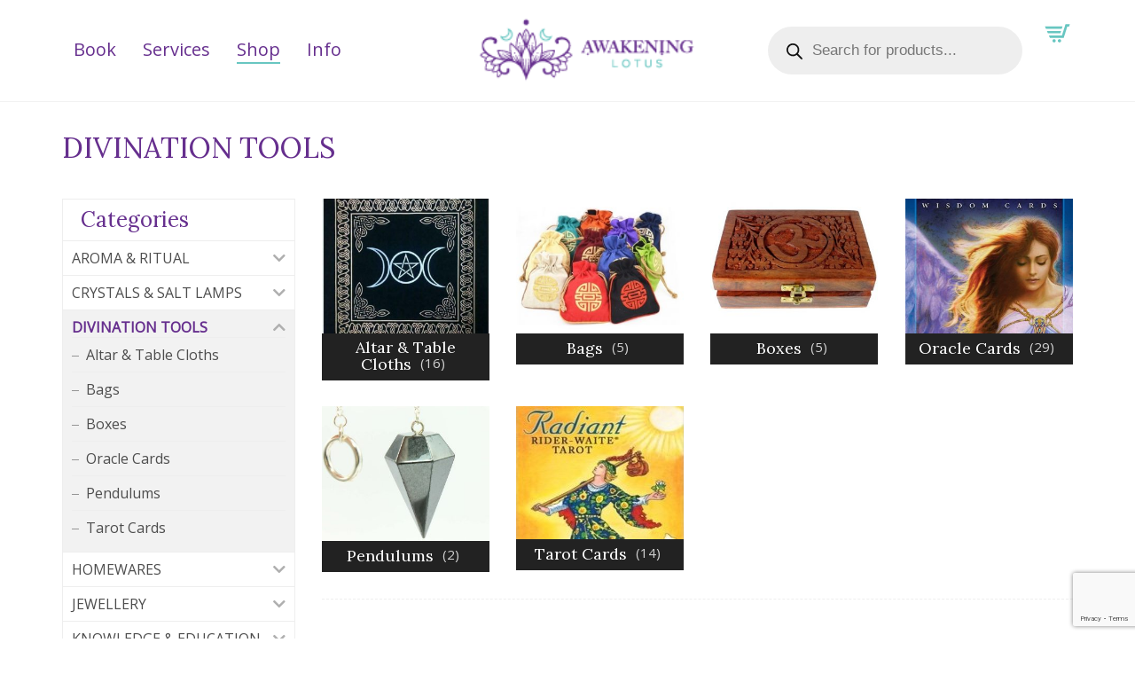

--- FILE ---
content_type: text/html; charset=utf-8
request_url: https://www.google.com/recaptcha/api2/anchor?ar=1&k=6LdQ90wfAAAAANAkHfLOA0j32LjJTsf7_d-EfCGr&co=aHR0cHM6Ly9hd2FrZW5pbmdsb3R1cy5jb20uYXU6NDQz&hl=en&v=N67nZn4AqZkNcbeMu4prBgzg&size=invisible&anchor-ms=20000&execute-ms=30000&cb=gosaex3m8qjm
body_size: 48944
content:
<!DOCTYPE HTML><html dir="ltr" lang="en"><head><meta http-equiv="Content-Type" content="text/html; charset=UTF-8">
<meta http-equiv="X-UA-Compatible" content="IE=edge">
<title>reCAPTCHA</title>
<style type="text/css">
/* cyrillic-ext */
@font-face {
  font-family: 'Roboto';
  font-style: normal;
  font-weight: 400;
  font-stretch: 100%;
  src: url(//fonts.gstatic.com/s/roboto/v48/KFO7CnqEu92Fr1ME7kSn66aGLdTylUAMa3GUBHMdazTgWw.woff2) format('woff2');
  unicode-range: U+0460-052F, U+1C80-1C8A, U+20B4, U+2DE0-2DFF, U+A640-A69F, U+FE2E-FE2F;
}
/* cyrillic */
@font-face {
  font-family: 'Roboto';
  font-style: normal;
  font-weight: 400;
  font-stretch: 100%;
  src: url(//fonts.gstatic.com/s/roboto/v48/KFO7CnqEu92Fr1ME7kSn66aGLdTylUAMa3iUBHMdazTgWw.woff2) format('woff2');
  unicode-range: U+0301, U+0400-045F, U+0490-0491, U+04B0-04B1, U+2116;
}
/* greek-ext */
@font-face {
  font-family: 'Roboto';
  font-style: normal;
  font-weight: 400;
  font-stretch: 100%;
  src: url(//fonts.gstatic.com/s/roboto/v48/KFO7CnqEu92Fr1ME7kSn66aGLdTylUAMa3CUBHMdazTgWw.woff2) format('woff2');
  unicode-range: U+1F00-1FFF;
}
/* greek */
@font-face {
  font-family: 'Roboto';
  font-style: normal;
  font-weight: 400;
  font-stretch: 100%;
  src: url(//fonts.gstatic.com/s/roboto/v48/KFO7CnqEu92Fr1ME7kSn66aGLdTylUAMa3-UBHMdazTgWw.woff2) format('woff2');
  unicode-range: U+0370-0377, U+037A-037F, U+0384-038A, U+038C, U+038E-03A1, U+03A3-03FF;
}
/* math */
@font-face {
  font-family: 'Roboto';
  font-style: normal;
  font-weight: 400;
  font-stretch: 100%;
  src: url(//fonts.gstatic.com/s/roboto/v48/KFO7CnqEu92Fr1ME7kSn66aGLdTylUAMawCUBHMdazTgWw.woff2) format('woff2');
  unicode-range: U+0302-0303, U+0305, U+0307-0308, U+0310, U+0312, U+0315, U+031A, U+0326-0327, U+032C, U+032F-0330, U+0332-0333, U+0338, U+033A, U+0346, U+034D, U+0391-03A1, U+03A3-03A9, U+03B1-03C9, U+03D1, U+03D5-03D6, U+03F0-03F1, U+03F4-03F5, U+2016-2017, U+2034-2038, U+203C, U+2040, U+2043, U+2047, U+2050, U+2057, U+205F, U+2070-2071, U+2074-208E, U+2090-209C, U+20D0-20DC, U+20E1, U+20E5-20EF, U+2100-2112, U+2114-2115, U+2117-2121, U+2123-214F, U+2190, U+2192, U+2194-21AE, U+21B0-21E5, U+21F1-21F2, U+21F4-2211, U+2213-2214, U+2216-22FF, U+2308-230B, U+2310, U+2319, U+231C-2321, U+2336-237A, U+237C, U+2395, U+239B-23B7, U+23D0, U+23DC-23E1, U+2474-2475, U+25AF, U+25B3, U+25B7, U+25BD, U+25C1, U+25CA, U+25CC, U+25FB, U+266D-266F, U+27C0-27FF, U+2900-2AFF, U+2B0E-2B11, U+2B30-2B4C, U+2BFE, U+3030, U+FF5B, U+FF5D, U+1D400-1D7FF, U+1EE00-1EEFF;
}
/* symbols */
@font-face {
  font-family: 'Roboto';
  font-style: normal;
  font-weight: 400;
  font-stretch: 100%;
  src: url(//fonts.gstatic.com/s/roboto/v48/KFO7CnqEu92Fr1ME7kSn66aGLdTylUAMaxKUBHMdazTgWw.woff2) format('woff2');
  unicode-range: U+0001-000C, U+000E-001F, U+007F-009F, U+20DD-20E0, U+20E2-20E4, U+2150-218F, U+2190, U+2192, U+2194-2199, U+21AF, U+21E6-21F0, U+21F3, U+2218-2219, U+2299, U+22C4-22C6, U+2300-243F, U+2440-244A, U+2460-24FF, U+25A0-27BF, U+2800-28FF, U+2921-2922, U+2981, U+29BF, U+29EB, U+2B00-2BFF, U+4DC0-4DFF, U+FFF9-FFFB, U+10140-1018E, U+10190-1019C, U+101A0, U+101D0-101FD, U+102E0-102FB, U+10E60-10E7E, U+1D2C0-1D2D3, U+1D2E0-1D37F, U+1F000-1F0FF, U+1F100-1F1AD, U+1F1E6-1F1FF, U+1F30D-1F30F, U+1F315, U+1F31C, U+1F31E, U+1F320-1F32C, U+1F336, U+1F378, U+1F37D, U+1F382, U+1F393-1F39F, U+1F3A7-1F3A8, U+1F3AC-1F3AF, U+1F3C2, U+1F3C4-1F3C6, U+1F3CA-1F3CE, U+1F3D4-1F3E0, U+1F3ED, U+1F3F1-1F3F3, U+1F3F5-1F3F7, U+1F408, U+1F415, U+1F41F, U+1F426, U+1F43F, U+1F441-1F442, U+1F444, U+1F446-1F449, U+1F44C-1F44E, U+1F453, U+1F46A, U+1F47D, U+1F4A3, U+1F4B0, U+1F4B3, U+1F4B9, U+1F4BB, U+1F4BF, U+1F4C8-1F4CB, U+1F4D6, U+1F4DA, U+1F4DF, U+1F4E3-1F4E6, U+1F4EA-1F4ED, U+1F4F7, U+1F4F9-1F4FB, U+1F4FD-1F4FE, U+1F503, U+1F507-1F50B, U+1F50D, U+1F512-1F513, U+1F53E-1F54A, U+1F54F-1F5FA, U+1F610, U+1F650-1F67F, U+1F687, U+1F68D, U+1F691, U+1F694, U+1F698, U+1F6AD, U+1F6B2, U+1F6B9-1F6BA, U+1F6BC, U+1F6C6-1F6CF, U+1F6D3-1F6D7, U+1F6E0-1F6EA, U+1F6F0-1F6F3, U+1F6F7-1F6FC, U+1F700-1F7FF, U+1F800-1F80B, U+1F810-1F847, U+1F850-1F859, U+1F860-1F887, U+1F890-1F8AD, U+1F8B0-1F8BB, U+1F8C0-1F8C1, U+1F900-1F90B, U+1F93B, U+1F946, U+1F984, U+1F996, U+1F9E9, U+1FA00-1FA6F, U+1FA70-1FA7C, U+1FA80-1FA89, U+1FA8F-1FAC6, U+1FACE-1FADC, U+1FADF-1FAE9, U+1FAF0-1FAF8, U+1FB00-1FBFF;
}
/* vietnamese */
@font-face {
  font-family: 'Roboto';
  font-style: normal;
  font-weight: 400;
  font-stretch: 100%;
  src: url(//fonts.gstatic.com/s/roboto/v48/KFO7CnqEu92Fr1ME7kSn66aGLdTylUAMa3OUBHMdazTgWw.woff2) format('woff2');
  unicode-range: U+0102-0103, U+0110-0111, U+0128-0129, U+0168-0169, U+01A0-01A1, U+01AF-01B0, U+0300-0301, U+0303-0304, U+0308-0309, U+0323, U+0329, U+1EA0-1EF9, U+20AB;
}
/* latin-ext */
@font-face {
  font-family: 'Roboto';
  font-style: normal;
  font-weight: 400;
  font-stretch: 100%;
  src: url(//fonts.gstatic.com/s/roboto/v48/KFO7CnqEu92Fr1ME7kSn66aGLdTylUAMa3KUBHMdazTgWw.woff2) format('woff2');
  unicode-range: U+0100-02BA, U+02BD-02C5, U+02C7-02CC, U+02CE-02D7, U+02DD-02FF, U+0304, U+0308, U+0329, U+1D00-1DBF, U+1E00-1E9F, U+1EF2-1EFF, U+2020, U+20A0-20AB, U+20AD-20C0, U+2113, U+2C60-2C7F, U+A720-A7FF;
}
/* latin */
@font-face {
  font-family: 'Roboto';
  font-style: normal;
  font-weight: 400;
  font-stretch: 100%;
  src: url(//fonts.gstatic.com/s/roboto/v48/KFO7CnqEu92Fr1ME7kSn66aGLdTylUAMa3yUBHMdazQ.woff2) format('woff2');
  unicode-range: U+0000-00FF, U+0131, U+0152-0153, U+02BB-02BC, U+02C6, U+02DA, U+02DC, U+0304, U+0308, U+0329, U+2000-206F, U+20AC, U+2122, U+2191, U+2193, U+2212, U+2215, U+FEFF, U+FFFD;
}
/* cyrillic-ext */
@font-face {
  font-family: 'Roboto';
  font-style: normal;
  font-weight: 500;
  font-stretch: 100%;
  src: url(//fonts.gstatic.com/s/roboto/v48/KFO7CnqEu92Fr1ME7kSn66aGLdTylUAMa3GUBHMdazTgWw.woff2) format('woff2');
  unicode-range: U+0460-052F, U+1C80-1C8A, U+20B4, U+2DE0-2DFF, U+A640-A69F, U+FE2E-FE2F;
}
/* cyrillic */
@font-face {
  font-family: 'Roboto';
  font-style: normal;
  font-weight: 500;
  font-stretch: 100%;
  src: url(//fonts.gstatic.com/s/roboto/v48/KFO7CnqEu92Fr1ME7kSn66aGLdTylUAMa3iUBHMdazTgWw.woff2) format('woff2');
  unicode-range: U+0301, U+0400-045F, U+0490-0491, U+04B0-04B1, U+2116;
}
/* greek-ext */
@font-face {
  font-family: 'Roboto';
  font-style: normal;
  font-weight: 500;
  font-stretch: 100%;
  src: url(//fonts.gstatic.com/s/roboto/v48/KFO7CnqEu92Fr1ME7kSn66aGLdTylUAMa3CUBHMdazTgWw.woff2) format('woff2');
  unicode-range: U+1F00-1FFF;
}
/* greek */
@font-face {
  font-family: 'Roboto';
  font-style: normal;
  font-weight: 500;
  font-stretch: 100%;
  src: url(//fonts.gstatic.com/s/roboto/v48/KFO7CnqEu92Fr1ME7kSn66aGLdTylUAMa3-UBHMdazTgWw.woff2) format('woff2');
  unicode-range: U+0370-0377, U+037A-037F, U+0384-038A, U+038C, U+038E-03A1, U+03A3-03FF;
}
/* math */
@font-face {
  font-family: 'Roboto';
  font-style: normal;
  font-weight: 500;
  font-stretch: 100%;
  src: url(//fonts.gstatic.com/s/roboto/v48/KFO7CnqEu92Fr1ME7kSn66aGLdTylUAMawCUBHMdazTgWw.woff2) format('woff2');
  unicode-range: U+0302-0303, U+0305, U+0307-0308, U+0310, U+0312, U+0315, U+031A, U+0326-0327, U+032C, U+032F-0330, U+0332-0333, U+0338, U+033A, U+0346, U+034D, U+0391-03A1, U+03A3-03A9, U+03B1-03C9, U+03D1, U+03D5-03D6, U+03F0-03F1, U+03F4-03F5, U+2016-2017, U+2034-2038, U+203C, U+2040, U+2043, U+2047, U+2050, U+2057, U+205F, U+2070-2071, U+2074-208E, U+2090-209C, U+20D0-20DC, U+20E1, U+20E5-20EF, U+2100-2112, U+2114-2115, U+2117-2121, U+2123-214F, U+2190, U+2192, U+2194-21AE, U+21B0-21E5, U+21F1-21F2, U+21F4-2211, U+2213-2214, U+2216-22FF, U+2308-230B, U+2310, U+2319, U+231C-2321, U+2336-237A, U+237C, U+2395, U+239B-23B7, U+23D0, U+23DC-23E1, U+2474-2475, U+25AF, U+25B3, U+25B7, U+25BD, U+25C1, U+25CA, U+25CC, U+25FB, U+266D-266F, U+27C0-27FF, U+2900-2AFF, U+2B0E-2B11, U+2B30-2B4C, U+2BFE, U+3030, U+FF5B, U+FF5D, U+1D400-1D7FF, U+1EE00-1EEFF;
}
/* symbols */
@font-face {
  font-family: 'Roboto';
  font-style: normal;
  font-weight: 500;
  font-stretch: 100%;
  src: url(//fonts.gstatic.com/s/roboto/v48/KFO7CnqEu92Fr1ME7kSn66aGLdTylUAMaxKUBHMdazTgWw.woff2) format('woff2');
  unicode-range: U+0001-000C, U+000E-001F, U+007F-009F, U+20DD-20E0, U+20E2-20E4, U+2150-218F, U+2190, U+2192, U+2194-2199, U+21AF, U+21E6-21F0, U+21F3, U+2218-2219, U+2299, U+22C4-22C6, U+2300-243F, U+2440-244A, U+2460-24FF, U+25A0-27BF, U+2800-28FF, U+2921-2922, U+2981, U+29BF, U+29EB, U+2B00-2BFF, U+4DC0-4DFF, U+FFF9-FFFB, U+10140-1018E, U+10190-1019C, U+101A0, U+101D0-101FD, U+102E0-102FB, U+10E60-10E7E, U+1D2C0-1D2D3, U+1D2E0-1D37F, U+1F000-1F0FF, U+1F100-1F1AD, U+1F1E6-1F1FF, U+1F30D-1F30F, U+1F315, U+1F31C, U+1F31E, U+1F320-1F32C, U+1F336, U+1F378, U+1F37D, U+1F382, U+1F393-1F39F, U+1F3A7-1F3A8, U+1F3AC-1F3AF, U+1F3C2, U+1F3C4-1F3C6, U+1F3CA-1F3CE, U+1F3D4-1F3E0, U+1F3ED, U+1F3F1-1F3F3, U+1F3F5-1F3F7, U+1F408, U+1F415, U+1F41F, U+1F426, U+1F43F, U+1F441-1F442, U+1F444, U+1F446-1F449, U+1F44C-1F44E, U+1F453, U+1F46A, U+1F47D, U+1F4A3, U+1F4B0, U+1F4B3, U+1F4B9, U+1F4BB, U+1F4BF, U+1F4C8-1F4CB, U+1F4D6, U+1F4DA, U+1F4DF, U+1F4E3-1F4E6, U+1F4EA-1F4ED, U+1F4F7, U+1F4F9-1F4FB, U+1F4FD-1F4FE, U+1F503, U+1F507-1F50B, U+1F50D, U+1F512-1F513, U+1F53E-1F54A, U+1F54F-1F5FA, U+1F610, U+1F650-1F67F, U+1F687, U+1F68D, U+1F691, U+1F694, U+1F698, U+1F6AD, U+1F6B2, U+1F6B9-1F6BA, U+1F6BC, U+1F6C6-1F6CF, U+1F6D3-1F6D7, U+1F6E0-1F6EA, U+1F6F0-1F6F3, U+1F6F7-1F6FC, U+1F700-1F7FF, U+1F800-1F80B, U+1F810-1F847, U+1F850-1F859, U+1F860-1F887, U+1F890-1F8AD, U+1F8B0-1F8BB, U+1F8C0-1F8C1, U+1F900-1F90B, U+1F93B, U+1F946, U+1F984, U+1F996, U+1F9E9, U+1FA00-1FA6F, U+1FA70-1FA7C, U+1FA80-1FA89, U+1FA8F-1FAC6, U+1FACE-1FADC, U+1FADF-1FAE9, U+1FAF0-1FAF8, U+1FB00-1FBFF;
}
/* vietnamese */
@font-face {
  font-family: 'Roboto';
  font-style: normal;
  font-weight: 500;
  font-stretch: 100%;
  src: url(//fonts.gstatic.com/s/roboto/v48/KFO7CnqEu92Fr1ME7kSn66aGLdTylUAMa3OUBHMdazTgWw.woff2) format('woff2');
  unicode-range: U+0102-0103, U+0110-0111, U+0128-0129, U+0168-0169, U+01A0-01A1, U+01AF-01B0, U+0300-0301, U+0303-0304, U+0308-0309, U+0323, U+0329, U+1EA0-1EF9, U+20AB;
}
/* latin-ext */
@font-face {
  font-family: 'Roboto';
  font-style: normal;
  font-weight: 500;
  font-stretch: 100%;
  src: url(//fonts.gstatic.com/s/roboto/v48/KFO7CnqEu92Fr1ME7kSn66aGLdTylUAMa3KUBHMdazTgWw.woff2) format('woff2');
  unicode-range: U+0100-02BA, U+02BD-02C5, U+02C7-02CC, U+02CE-02D7, U+02DD-02FF, U+0304, U+0308, U+0329, U+1D00-1DBF, U+1E00-1E9F, U+1EF2-1EFF, U+2020, U+20A0-20AB, U+20AD-20C0, U+2113, U+2C60-2C7F, U+A720-A7FF;
}
/* latin */
@font-face {
  font-family: 'Roboto';
  font-style: normal;
  font-weight: 500;
  font-stretch: 100%;
  src: url(//fonts.gstatic.com/s/roboto/v48/KFO7CnqEu92Fr1ME7kSn66aGLdTylUAMa3yUBHMdazQ.woff2) format('woff2');
  unicode-range: U+0000-00FF, U+0131, U+0152-0153, U+02BB-02BC, U+02C6, U+02DA, U+02DC, U+0304, U+0308, U+0329, U+2000-206F, U+20AC, U+2122, U+2191, U+2193, U+2212, U+2215, U+FEFF, U+FFFD;
}
/* cyrillic-ext */
@font-face {
  font-family: 'Roboto';
  font-style: normal;
  font-weight: 900;
  font-stretch: 100%;
  src: url(//fonts.gstatic.com/s/roboto/v48/KFO7CnqEu92Fr1ME7kSn66aGLdTylUAMa3GUBHMdazTgWw.woff2) format('woff2');
  unicode-range: U+0460-052F, U+1C80-1C8A, U+20B4, U+2DE0-2DFF, U+A640-A69F, U+FE2E-FE2F;
}
/* cyrillic */
@font-face {
  font-family: 'Roboto';
  font-style: normal;
  font-weight: 900;
  font-stretch: 100%;
  src: url(//fonts.gstatic.com/s/roboto/v48/KFO7CnqEu92Fr1ME7kSn66aGLdTylUAMa3iUBHMdazTgWw.woff2) format('woff2');
  unicode-range: U+0301, U+0400-045F, U+0490-0491, U+04B0-04B1, U+2116;
}
/* greek-ext */
@font-face {
  font-family: 'Roboto';
  font-style: normal;
  font-weight: 900;
  font-stretch: 100%;
  src: url(//fonts.gstatic.com/s/roboto/v48/KFO7CnqEu92Fr1ME7kSn66aGLdTylUAMa3CUBHMdazTgWw.woff2) format('woff2');
  unicode-range: U+1F00-1FFF;
}
/* greek */
@font-face {
  font-family: 'Roboto';
  font-style: normal;
  font-weight: 900;
  font-stretch: 100%;
  src: url(//fonts.gstatic.com/s/roboto/v48/KFO7CnqEu92Fr1ME7kSn66aGLdTylUAMa3-UBHMdazTgWw.woff2) format('woff2');
  unicode-range: U+0370-0377, U+037A-037F, U+0384-038A, U+038C, U+038E-03A1, U+03A3-03FF;
}
/* math */
@font-face {
  font-family: 'Roboto';
  font-style: normal;
  font-weight: 900;
  font-stretch: 100%;
  src: url(//fonts.gstatic.com/s/roboto/v48/KFO7CnqEu92Fr1ME7kSn66aGLdTylUAMawCUBHMdazTgWw.woff2) format('woff2');
  unicode-range: U+0302-0303, U+0305, U+0307-0308, U+0310, U+0312, U+0315, U+031A, U+0326-0327, U+032C, U+032F-0330, U+0332-0333, U+0338, U+033A, U+0346, U+034D, U+0391-03A1, U+03A3-03A9, U+03B1-03C9, U+03D1, U+03D5-03D6, U+03F0-03F1, U+03F4-03F5, U+2016-2017, U+2034-2038, U+203C, U+2040, U+2043, U+2047, U+2050, U+2057, U+205F, U+2070-2071, U+2074-208E, U+2090-209C, U+20D0-20DC, U+20E1, U+20E5-20EF, U+2100-2112, U+2114-2115, U+2117-2121, U+2123-214F, U+2190, U+2192, U+2194-21AE, U+21B0-21E5, U+21F1-21F2, U+21F4-2211, U+2213-2214, U+2216-22FF, U+2308-230B, U+2310, U+2319, U+231C-2321, U+2336-237A, U+237C, U+2395, U+239B-23B7, U+23D0, U+23DC-23E1, U+2474-2475, U+25AF, U+25B3, U+25B7, U+25BD, U+25C1, U+25CA, U+25CC, U+25FB, U+266D-266F, U+27C0-27FF, U+2900-2AFF, U+2B0E-2B11, U+2B30-2B4C, U+2BFE, U+3030, U+FF5B, U+FF5D, U+1D400-1D7FF, U+1EE00-1EEFF;
}
/* symbols */
@font-face {
  font-family: 'Roboto';
  font-style: normal;
  font-weight: 900;
  font-stretch: 100%;
  src: url(//fonts.gstatic.com/s/roboto/v48/KFO7CnqEu92Fr1ME7kSn66aGLdTylUAMaxKUBHMdazTgWw.woff2) format('woff2');
  unicode-range: U+0001-000C, U+000E-001F, U+007F-009F, U+20DD-20E0, U+20E2-20E4, U+2150-218F, U+2190, U+2192, U+2194-2199, U+21AF, U+21E6-21F0, U+21F3, U+2218-2219, U+2299, U+22C4-22C6, U+2300-243F, U+2440-244A, U+2460-24FF, U+25A0-27BF, U+2800-28FF, U+2921-2922, U+2981, U+29BF, U+29EB, U+2B00-2BFF, U+4DC0-4DFF, U+FFF9-FFFB, U+10140-1018E, U+10190-1019C, U+101A0, U+101D0-101FD, U+102E0-102FB, U+10E60-10E7E, U+1D2C0-1D2D3, U+1D2E0-1D37F, U+1F000-1F0FF, U+1F100-1F1AD, U+1F1E6-1F1FF, U+1F30D-1F30F, U+1F315, U+1F31C, U+1F31E, U+1F320-1F32C, U+1F336, U+1F378, U+1F37D, U+1F382, U+1F393-1F39F, U+1F3A7-1F3A8, U+1F3AC-1F3AF, U+1F3C2, U+1F3C4-1F3C6, U+1F3CA-1F3CE, U+1F3D4-1F3E0, U+1F3ED, U+1F3F1-1F3F3, U+1F3F5-1F3F7, U+1F408, U+1F415, U+1F41F, U+1F426, U+1F43F, U+1F441-1F442, U+1F444, U+1F446-1F449, U+1F44C-1F44E, U+1F453, U+1F46A, U+1F47D, U+1F4A3, U+1F4B0, U+1F4B3, U+1F4B9, U+1F4BB, U+1F4BF, U+1F4C8-1F4CB, U+1F4D6, U+1F4DA, U+1F4DF, U+1F4E3-1F4E6, U+1F4EA-1F4ED, U+1F4F7, U+1F4F9-1F4FB, U+1F4FD-1F4FE, U+1F503, U+1F507-1F50B, U+1F50D, U+1F512-1F513, U+1F53E-1F54A, U+1F54F-1F5FA, U+1F610, U+1F650-1F67F, U+1F687, U+1F68D, U+1F691, U+1F694, U+1F698, U+1F6AD, U+1F6B2, U+1F6B9-1F6BA, U+1F6BC, U+1F6C6-1F6CF, U+1F6D3-1F6D7, U+1F6E0-1F6EA, U+1F6F0-1F6F3, U+1F6F7-1F6FC, U+1F700-1F7FF, U+1F800-1F80B, U+1F810-1F847, U+1F850-1F859, U+1F860-1F887, U+1F890-1F8AD, U+1F8B0-1F8BB, U+1F8C0-1F8C1, U+1F900-1F90B, U+1F93B, U+1F946, U+1F984, U+1F996, U+1F9E9, U+1FA00-1FA6F, U+1FA70-1FA7C, U+1FA80-1FA89, U+1FA8F-1FAC6, U+1FACE-1FADC, U+1FADF-1FAE9, U+1FAF0-1FAF8, U+1FB00-1FBFF;
}
/* vietnamese */
@font-face {
  font-family: 'Roboto';
  font-style: normal;
  font-weight: 900;
  font-stretch: 100%;
  src: url(//fonts.gstatic.com/s/roboto/v48/KFO7CnqEu92Fr1ME7kSn66aGLdTylUAMa3OUBHMdazTgWw.woff2) format('woff2');
  unicode-range: U+0102-0103, U+0110-0111, U+0128-0129, U+0168-0169, U+01A0-01A1, U+01AF-01B0, U+0300-0301, U+0303-0304, U+0308-0309, U+0323, U+0329, U+1EA0-1EF9, U+20AB;
}
/* latin-ext */
@font-face {
  font-family: 'Roboto';
  font-style: normal;
  font-weight: 900;
  font-stretch: 100%;
  src: url(//fonts.gstatic.com/s/roboto/v48/KFO7CnqEu92Fr1ME7kSn66aGLdTylUAMa3KUBHMdazTgWw.woff2) format('woff2');
  unicode-range: U+0100-02BA, U+02BD-02C5, U+02C7-02CC, U+02CE-02D7, U+02DD-02FF, U+0304, U+0308, U+0329, U+1D00-1DBF, U+1E00-1E9F, U+1EF2-1EFF, U+2020, U+20A0-20AB, U+20AD-20C0, U+2113, U+2C60-2C7F, U+A720-A7FF;
}
/* latin */
@font-face {
  font-family: 'Roboto';
  font-style: normal;
  font-weight: 900;
  font-stretch: 100%;
  src: url(//fonts.gstatic.com/s/roboto/v48/KFO7CnqEu92Fr1ME7kSn66aGLdTylUAMa3yUBHMdazQ.woff2) format('woff2');
  unicode-range: U+0000-00FF, U+0131, U+0152-0153, U+02BB-02BC, U+02C6, U+02DA, U+02DC, U+0304, U+0308, U+0329, U+2000-206F, U+20AC, U+2122, U+2191, U+2193, U+2212, U+2215, U+FEFF, U+FFFD;
}

</style>
<link rel="stylesheet" type="text/css" href="https://www.gstatic.com/recaptcha/releases/N67nZn4AqZkNcbeMu4prBgzg/styles__ltr.css">
<script nonce="bdUF2w83kqQhppUi6OXryA" type="text/javascript">window['__recaptcha_api'] = 'https://www.google.com/recaptcha/api2/';</script>
<script type="text/javascript" src="https://www.gstatic.com/recaptcha/releases/N67nZn4AqZkNcbeMu4prBgzg/recaptcha__en.js" nonce="bdUF2w83kqQhppUi6OXryA">
      
    </script></head>
<body><div id="rc-anchor-alert" class="rc-anchor-alert"></div>
<input type="hidden" id="recaptcha-token" value="[base64]">
<script type="text/javascript" nonce="bdUF2w83kqQhppUi6OXryA">
      recaptcha.anchor.Main.init("[\x22ainput\x22,[\x22bgdata\x22,\x22\x22,\[base64]/[base64]/[base64]/ZyhXLGgpOnEoW04sMjEsbF0sVywwKSxoKSxmYWxzZSxmYWxzZSl9Y2F0Y2goayl7RygzNTgsVyk/[base64]/[base64]/[base64]/[base64]/[base64]/[base64]/[base64]/bmV3IEJbT10oRFswXSk6dz09Mj9uZXcgQltPXShEWzBdLERbMV0pOnc9PTM/bmV3IEJbT10oRFswXSxEWzFdLERbMl0pOnc9PTQ/[base64]/[base64]/[base64]/[base64]/[base64]\\u003d\x22,\[base64]\\u003d\\u003d\x22,\x22C8KAw4/Dl3/DvMOww5fDscOBw6ZKP8Ohwowjw5oEwp8NTcOgPcO8w4XDp8Ktw7vDiGLCvsO0w6XDjcKiw69+UnYZwpXCu1TDhcK6bGR2X8OzUwdpw5rDmMO4w7/DgilUwqcSw4JgwqPDtsK+CGsvw4LDhcO+ScODw4N8NjDCrcOVFDETw5RsXsK/wrDDryXCgmnCocOYEXzDrsOhw6fDhMO8dmLCnsOOw4EIbkLCmcKwwpxAwoTCgGhtUHfDrgbCoMObfgTCl8KKCU9kMsOOPcKZK8O5wpsYw7zCuSZpKMKyHcOsD8K2H8O5VR7CulXCrmnDtcKQLsOYKcKpw7RpZMKSe8O7wrY/wowyP0obRcOVaT7CrsKEwqTDqsKYw5rCpMOlH8KocsOCfMOlJ8OCwrdwwoLCmg7CoHl5bU/CsMKGQkHDuCI4SHzDgks/[base64]/[base64]/[base64]/DksOywo9ZdsOoAi5XJMKAU3xPwpMbwofDgE5PRGbDvjnDn8KNAMKowqfCoF1EecOMwrtobsKNOjbDhXgtPnYGFE/CsMOLw5HDucKawprDqcOjRcKUb1oFw7TClUFVwp8VQcKha0LCucKowp/CpsOMw5DDvMO/BsKLD8OKw4bChSfCmMKiw6tcWXBwwo7Do8OgbMOZH8KUAMK/wog/DE4neR5MclTDogHDoH/[base64]/wqDCmMOJQRXCvC0raQwjA0vDh0w4GRDDjXzCpj5CGmzCm8O6w7rDscKuwqHCp1MTw4bDvMKSwrMhHcOYRMKOw6wtwo5lw73DnsO9wpAJKnVUfcKtTggYw6hcwp1qRnhkdBDCnErCicKiwpBFHBU/wpXCmsO2w4oKwr7CtcOFwoM6b8OgfFfDmyEQVkLDqFTCosOvw7kDw6l/[base64]/[base64]/Cr2nDkx/Cu8Kdwpskw7zDhMOZS8ORQcOKwoBhwo9gLQXDkMKkwp3CqsKvSG/Dr8O9w6rDrA0pwrJHw5N8woJXS0AUw7bDmcKSCDtkw6kIVxZwDMK1RMONw7Q+VWXDi8OyWlHCmF4UBsORAEbCusONDsKVVhZZbGfDmsKCa3trw5/CuifCtMOpDxTDi8K9Ikhsw7Vbwpkxw6Aqw7ZNeMOABG3Ds8KhGsOsJU9FwrnDqCXCucOLw6pzw5cuV8O3w4dOw7B8wrXDk8OQwoMMTHNLw7/[base64]/DqsO8EMKWNCwJBsOEEcKrLjTDjmrDsl5VZcKYw6fDkcKOwpHClBzDnMOnw5zDih/[base64]/DsMKEwqPDvcKeNsOowp1TwqnDkMOkwpkJw7jCicKhR8OEw5Qce8ObfgxYw5nCm8Kvwo81D3fDinzCtWg2IDhIw63Dh8K/wofCqsKiCMKtw5fCjhMgHMKbwp9cwq7CuMKVDRfCmcKpw77DnyQZw6XCqk53wp0VAsK/w6s/[base64]/Rm4ew5M5D8KBFTxDCVEFw5d8GBdyFsO5RcOvFMOPw5LDhcKqw4s9w4hqfsONwrU5e3g0w4TDnVUARsOEQERRwrrDg8K1wr99wonDhMOxT8OcwrbCuxnCp8ONd8OLwqjDghvChSrCgMOLwpYbwqXDokbCg8Ode8OFGlDDqsOeWcK7M8OQw74Aw65kw6wGejrCpk/ChAjDjsOzDFhGCD3ClFIqwrU4cwXCvcKbcwEYF8K5w65sw73CikHDs8K3wrF7w4fDvsOKwq1+KcO7wrFuw6bDm8Oec2rCvQTDjMOywp1BURXCo8OFPl7Dg8OJE8KaOXsVK8Kww53DmMKJG2vDkMOWwq8iaVXDjMOYcS3CkMKDCCTDncK9w5M3wo/DkV/DpxBmw6kYOcKswqVnw5xFLsOzW2QIcFk3UcOgZEszVMOWw68jUhvDmGHCtSUMSi4yw6HCscKqY8Kpw7pGMMKGwq8OWwzClQzClDFIwrpHw6fCrjnCr8Kkw7rDvi/CiE7CrRsXI8OhWMOjwosMY1zDksKEDsKKwrjCqDE1wpTClcKOfCpywp0hVcKuw5hTw5PDoz/Dt27CnHHDggJjw4xBPTLCn2rDh8KHw7pLdBHDpsK+aEQFwp3DhsKCw5nDnwdJTMKiwrZNw549J8OUBMKNRMKfwrA4GMOqDsKkYcOQwqDCrMOMWh0tL2JgLR18wpRnwrXDqcKhZsOaFQnDrcK/WmwmdcO0AsOqw7/CpsOEaB56wrvCvgnCmlzCo8Onw5rDuCZew6cNOD/[base64]/dcK6ZcKaw47CosOSwrZHw5/CmXEjRTlaK8KiAcK+ZHfDnsO+w5B9MSdWw7LCm8K7B8KUAmvCrsODV2VswrcYVcKdAcK7wrANwoEJGcONwrx3wrAZwonDp8OtZBEtHsO/TW3CuXPCqcOMwoh4wpE8wr8Uw7zDlsO5w5HDjXjDh0/Dl8OJdcOXOipgVHXDgEzDgcK7EVFoTghyMGLCqhV2TFIUwofCisKDPMKYOQgSw6rDpXvDgxPCtMOew7PCmxp3R8OMwpcvUcOXY1XCnBTCiMKuwr5wwpvDnirCrMKNdGU5w5HDvsOBcMOJEcOAwp3DkmvCtD4JUh/[base64]/Mx4ECiDDpcOvw5xSZ8OzwrXCnhhrw6PCpC/CrsKhVcKQw5x3XRAXEzZhw41MYi7DmMKNPcOwK8KpQMKRwpnDp8Ood25TOAPCisKTTFfCpnXDjyg2w6ZAQsO1wrtDw4jCl1Jyw7PDhcKgwrNyE8K/wqvCuQjDmMKNw7ZMBgFPwpzDlMO4wpvCnmQrDmE/H1bCgsKQwoHCp8OQwp15wrgFw4HCgMObw5VebmfCkDvDuip/QlvDncKIAsKeG2Bcw5PDpBUQejbCgMKVwr8ETcOcNhNnOxtFwqpOwp7CrsOXw6jDpEAWw4/CqcO8w5fCtSghXyxDw6nDgFVawqArDMK6DcOWfkorw57DuMOTcApsfCbCtMOdRS7CjcOEcCpNewcnw7ZXNl3DhsKlfMKKwrp6wqfDlcKpZlbDulh5cA5DIsK5wr/[base64]/DpcKTwrHDhhEtDwUiwqAEDTozcCnClsOaN8KxG0pbRAvDg8KPPnzDnMKQbUbCvsOdKcOEwqgiwrBYfRTCuMKswoTCvsOXw5fDk8Ohw7fDhcOzwo/CgcOAR8OGdQXDq23Cl8O+ZsOjwqlfcihNMiTDtAliT2PClBEnw6Q8b3RULsKewo/DpcKjwpXDulHCtU/CoGYjYMOpI8Otw5p4IknCvH9nw7pfwoTCqhluwq7CiSrDoiIBQxfDrCLDjhhBw5Y3UMKCFcKCc3/DhcKUwobCncOfw7rDhMOOLMOoOcO7wo87w4zDgsKYwosVwqHDk8KXTFnCnQh1wqHDixXCv0HCocKGwpoAworCkmTCjgVsJ8OMw5XCnsKUNhjCl8O/wpURw4nClhHCrMO2VcO5worDssKjwpEvM8OGBMKPw7jDuBjCi8O+wofCjm/DnyouXMOnA8K8U8K6w5oUw7HDuw8dS8Omw6/[base64]/DrMKnwpskBwbDvGMEwplHw4fCjx01b8KwYWp0wrVnbsO9w4pHwpDChQRhw7fDm8O6EzbDiSnDhFNXwogDLsKFw7kZwrzCj8Osw4/CoRh+YsKQW8OdOjDCgCfDrcKTw6ZPG8O+w7UXacOfw5dowo11DcKwD0LDq2vCo8O/JTZHwosDRn/Dhl5Iw5vDjsOUGMK2H8OqZMK3wpHCkcOzwoQGw6suZ1/[base64]/w57Co3JnU2p8w5zDsMKXwrN2w5EGflwUw73Dm0bDmsOsT13CmMO4wrPCvATCnyPDvMK8G8KfScOpRsOwwrRXwpd8LGLCt8OuacO0OApafMKCP8Kww6DCi8OFw6ZsY0/CqcOBwoxPQ8Kiw73DuQvDikx5wr88w5EnwqPChF5ew5nDqXfDgsKeGHgkCUEWw4/[base64]/w6lRXhgnQyh1w4XDrwxSwqHCnV/Cois6GGjDgsOiMljCiMOPG8OmwpIew5rCmXVQw4NAw7VowqXDtsOodW/CusKmw7DDgBXDqMOZw5PCkcKaX8KPw6LDlzoyBMKXw71VI01TwqrDhjHDuQ4LKGTCiRvCmmJCPMOjMhk2wq0rwqhxwp/CgkTDnBTCk8KfbSlxNMOqBhDCsy8BNQ4rwrvDhsKxdRs4CsKFUcKGwoE7w4rDjcKFw6FiH3ZKIUssJcOKbMOuUMONKELDoQHDolrCiXFoQgsZwrlYIFrCsB5OIsKFw7QpM8KQwpdAwptawoTCosKXw6bCliPDmRPCr2hmw6xxw6fDrMOvw4/DoiYrwqTDrmDCo8KEwqoRw5fCvgjCnwFLVU4XJwXCocKLwrV1woXCiRfCusOow5oFw6vDusKXJsOdD8OaCBzCoQgkw6fCgcOWwqPDpMOwFMOWDAEVw7BNPkXDiMONw6tjw5rDgGjDvXDDkMO2e8Ogw4Q3w5JRBm/CqF3DoBJJbBfCj3HDosKsIR/Du2NRw7rCtsOmw6PCoUtiw5xSU3/[base64]/Dh8K2cFrClsOGwqDCucKGwo93dcKdw4fCm3fCsWDCnMOew5rCglfDtXRvWmgawrcqPMOsPsKAw4hyw74TwpnChMOAw64Pw4DDigYjw5AKasKCChnDrBRxw4hdw7t1aBXDhDk/w6o3RsOSw5obS8KCwoMXw5gIZ8K8WC0BK8KnR8K+JQJzw7dvWibDlcOVLsOsw4fCqhrDlFvCo8O8w5fDvnBmS8O2w63Cr8KQMcOkw7cgwpjDrsOYGcKaYMO6wrHDpcO/A1w/wocnOsKlFMOxw7TChcKyLSRRYMKbd8K2w4klwrTCpsOeNMK/[base64]/DhxjDhXrDqlc9wqXClWDDo8OIecOMazhkPS3CmsKPwoM5w5U/wo1iw5/[base64]/DusKLw5LClcONb2HDgRdlw7AFw5XDm8KYw4RZwohzw6nCvMK3wrlvw4d8w7law6rDmMOawpnDhlHClMO5C2DDuD/[base64]/[base64]/QBfCqg4/wqjCjXojLUVnPV1qwpBVfxZsw7XCgxZgVWXDnXrDtMO/[base64]/DgXJYEcK2MDDDpEDDpsKvDGpjw4NQPsOlw4nCnXNtLXtrwpHCoDLDkcKNwojCojrCnMKZCzXDsmExw7VAw6nCpE/DrsOGwr/Ch8KNWH8nFsOVW1Mqw5DDl8OAaz8Lw7IKwr7CjcOZZX4fXMOQw78nHsKZI3xrwp/ClsOjw4IwbcOvQ8OCwqQnwqlePMOgw49swprCvsK4R07CuMKPwplXwrR/wpTCkMKEGwx1GcOlXsKwSG7CuB/DvcKDw7dZwqU7w4HCsnA7f33ClsKkwr3Dm8KHw6XCsgQ5OV4mw60Ww6rCsWVdFVvCgWjDvMKYw6bDtjDDmsOKB2LCjsKNARvDlcOXw60FdsO9w5vCsG/CosOQHMKORsOXwrvCi2/CosKKZMOXw7TCiyt7w5cIL8O0wrbCgk8HwrRlwr7CmBjCsxE0w5PDlW/DhwNRMsKIP07CvldaZsKlK0hlI8KILsK2cCXCtx/DscOxT21Iw5dlw6IpP8K9wrTCosKlYiLCq8KRw5Vfw6o3woglfhTCssKkwpA3wqHCtD7CuyPCl8OJEcKeVRteVxJDw4rDvE8Uw4fDrsOXwqbDrSUWdFXCh8KkA8OXwp0dXXQ4EMKya8ODXXtfdivDtcOhZAN4wqZtw6wsQMOUwo/[base64]/DtMOtOcKOwqrDmMO2wr55XRDDiyXDtWtjwoM1NsObw71KJ8OKwrQvfsKmRcK7w6orwrltBSjDicKHahzCq1zDuxHDlsKwc8KBw60NwpvDg09BIBsDw7dpwpN4ZMKGdmbDhzpYJjHCrcKRw5k8QsK/[base64]/[base64]/CoMOSw4FIH8OwwpbDn1zDjMOgwqnDhMOdRsOfw6/CiFISwp1FWcKTw4nDhcONB1oCw5DCh3vCssObID7CiMONwpLDjMO/wonDgjzDucOHw5/[base64]/TDMqCMKUbn59bQVsRDgFQAQQSsOQWDQGwo/DnnbCt8Kxw6kzwqHDmFnDoiFpaMKDwoLCqRkQJ8KGHFHCrcOhwr0Fw7fCsFUBw5TCjsOQw6LCoMOvGMKbw5vDjghrTMOEwoVMw4c1wpxsVkE2ABEFOMKEw4LDssO9KcK3wp7CsWNxw5vCvX4jwrsJw44fw5cAaMK+LcKowopJXcOEw7ZDThN/w790GkAWw4VADsK9wrzDr07Du8KwwpnCgwTCrA7Ch8OFa8Ota8Ozw5gtwogWHMK2w4lUYMKuwoJ1wp/DsBPCoFRZPkbCuTI4W8KxwobDi8OwW37CokB0wqs9w5dpwpDCuj0zf0XDlsO2wpUrwp7DvMOxw5d5RVdvwojCpsOcwpXDrcK/wr07QMKvw73Cq8KpQcORdcOGFzFPJcOIw6DCngAmwpnDuUM+w6dywpHDiGZUMMKfPsOEHMOCQsOowoYdBcO/WTfDqcK3acOgw71ZLWHDhsKbwrjCvgXDvkcWVl18BVt2wpLDvWrCqAnDnMORBEbDjj/[base64]/DiEHDrgDCt2/[base64]/Dk8KsSMKdwqvDuMOHF8K0JF3Dj8OiwoRkwrLDkMKPwozDl8Oqb8OjDQ8/w7MbTcKQfcObQxkBwoUAAB/Dk2BJLVkLw5fCisK3wpBnwq7DmcOTZxjCpA7CicKkNMO5w6LCqnTCk8OIMsOVFsO7Gi56w4h8XcKqCsKMbMK5w63CuzTDhMODwpU/BcOuZkTDuFoIwoI1Y8K4ADZ6MMOew7RdSEbCn2jCiHvChxLCq2ZmwpISw57DpjHCkQIpwqRowp/CnRDDv8OjahvDn0vDjMO+w6fDm8KYMDjDhcKvw4czw4LDvsKmw43DsSl1Nj8kw7JRw4cKEA7CljYIw6/[base64]/[base64]/[base64]/Dl8K9BcOJHx3DsMK5G8OHGh7DqcKQwp96wpnDhcKLw6PDghDCkG3Dn8KOZRnDiEPDknB7woHCpcOWw4Upw7TCssKpFMKjwoXCsMKEwr1WdMKjw5/DoRDDgVrDkxvDglnDkMOhVsKFwqbCnMOcwr/DosOsw4XDp0fCncOSLcO6WzTCsMOpAcKsw4k4AW0QJ8ObWMK5ehFabFPDk8OFwpbCu8Oew5oLw6cbZyzDhF3DghLDqsOYwq7Dpnkdw5dsUxwVw7PDszDDqSo+BWzDqUVew5TDuCvCocKkwoTDgB7CqsOPw7lOw6IpwrxFwonDn8Ovw77CphtLHhp5bgYTwpbDrsO/[base64]/CgA7CpWhSDcKGwqbDsEvDvioNwrHDrcOZPRPCk8OOf8OoD3oWTw3DgiBGwoMCwpjDvSXDmS0PwpHDvsKtb8KuLMK1w5HDrsK3w6JsKsKQNsKPCHHCtAvDqEhpVwvDssK4w54+WSshw7vCtixrYQXCsm0zD8KsYHdSw7jCiQ/[base64]/Aw1gwpMLw5rCu05WwqFNHip+G8KpCAXCtsOFwr/DpkjDngAcdDsBMcK0ZcOUwpnDuwR2amHCtsOFV8ONf0EvKVtuw63CsWUMN1pYw5zDjcOgwoUIwqDDs1pDYCkjwq7DnjMGw6LCq8O0w4hbw6cqCyPDtMO2dMKVwrgIeMKEw796VzXDjMORd8OPbcONW07ChWrCgwDDpFPCusK/[base64]/worCuMOUw4www6pKwprCr8K6eCXDlAjDv8OXwrIzw68NfMOfw5jClBPDlsObw7vCgcKkeB/Dg8OXw73DjjHCs8KWSFnCo34Yw5bCncOMwoM/[base64]/Ch8KuDkUOKMOmaMKww4bDn8ONBcKjIcKswrlDfMOAf8OIUMO7FcOiZMOGwqjCnhhYwr9cVMKWXyoKIcKIw5/DiQTCjHB7w7rCiyXCvsKfw53DnyfCm8OJwoDDtsKtZ8OZNiPCocOJJcKWABlrd0xvVi/Dg3llw5TCg3PDmkXCtcODLcORX2QDcGDDv8OIw7sRAGLCpsOnwq3DpMKHw6YndsKXwr9SUcKOHsOGVMOaw5DDsMO0C1TCryF8M1U/wrcybsOldg1zTsO+wrTCo8ORwpx9FMO1w7PDvHYFwp/DksKmw4HCo8KWw6oow7DCmQnDtCnCmcOPwqDClsONwr/ClsO6wqHCvsKeQ3wvHMKcw5dbwrQ/dWjDiF7CocKdwrHDpMO3McKAwrvCjsOaD3Z0EC0KTsOiEMO6w4vCnlLDkTlQwojCqcK3woPDgybDkQLDs0XCgyfDvnoBwqMewotdw44Pwo/Dsykqw6R7w7nCh8O/CsK8w5chcMKOwqrDv0rCn2x1WkpfC8OreVHCrcKFw5FfY2vCmsKVG8OxOE1twopAZC9sJxUYwqRhemc+w58Lw5NxasO6w75IVcOXwrfCtnN1SMKzwrvCrcOmTsOzQMKkVVHDgcKOwoEAw6BXwoBRQsOgw5FPw4XChcKxGsK7F3zCo8O0wrDCnsKfS8OhLMOHwpo/woUACGgOwozDl8O9wrbClQ/[base64]/wogHwpnChz7Dgzs1NsK9wrXCjMKKwrMsbBvDmADDpsK3wqJ/wowbw6M1wpsQwpV3UC/[base64]/CuiHCq8KGPMO/wqLDsxrDpXEbw4hoGsK8MA/DqMOGw7zDiMOQNcKdWj13wrZ/wporw6Bsw4AwQcKaVyYyKixRZ8ONCXbCscKMw7Zpw73DsUpGw7AxwqsjwpBUSkpsIH5pL8OyXArCsHHCusOxVWlBw7PDl8Okw5QQwrbDklQgTxNpw7rCkcKfScOXM8KPw7F8YFXCqRvChjR/wpBEbcKQw7rDksOCIMKXfCfDkMOuZsKWL8KPIRLCucOhw7rCjz7DmzM+woYWbMKYwoA+w4vDjsOLPQfDnMOmwocfaj4BwrFnVRN/[base64]/[base64]/DpTxdwrJ8w4nDt8O0LsKHQisEdcO5N8ODwrYZw61EJgLDhgljPsK5YGfChXTDicOowqlxbsKgU8OLwqdpwpxww4LDpC5Fw7R3wq8zY8OgK30Jw7bCi8KfCjbDkcOxw7pXwrZMwqBCbhnDuXfDpzfDqxY8MSddSsKhCMKaw64ADyfDksKrw67ChcOHTGrDjx/CscOCKsKLFAjCj8KPw4Mow4NnwonDgntUwpLCn0LDoMK1w6xMR0V/w4IGwoTDocO3JjbDtTvCm8KhT8O9DGBywqnCoznCryRcQ8KlwrsNXMO2fg9Ww4dJI8K5J8KYJsOAD0MSwroEwpPCr8OmworDi8OOwr5mwrbCt8KLWMOSYMORFnvCoTrDgW3CjikVwovDjMOzw6oCwrfChsOaLcOAwqNrw6DCjMK+w5nDqMKcwpTDiH/CvA3CjlNqKsKkDMO6aC1dwpFYwpY6w7zDlMO4Az/CrE8/ScOSQQ/ClDskLMKbwo/[base64]/Cp1XChsKbwo/[base64]/DmcOlasO9w74kIQrCr2bDpxpww6TCqlVAG8KpRXjDnSsYw59FTMOgNsKAO8OWaGQpwpgNwqBqw4Alw5wzw7/DjjQkd0Y4MsK5w5JhOcO4w5rDu8OgFcOHw4rDh2FYLcOIaMKdd1jClihYwqFbw5LCmUNSCD1xw5HDvVgPwr5pN8KYP8KgNQ0JYT54w6fClFRow67CnnfCvzHCpMO2UHDDnABzNcO0w4Jqw7gDBsOYMUUZSMOsa8Krw49Nw7EXEwxtV8OUw6TCpcODCsK1Hi/CisKTIcKuwpPDiMKlw5RJwoHDjsO0wqERKSQQw67CgcOhGC/DkMO+bsKwwowMB8K2SmNnPC/[base64]/w4BdNUbDpQldw6N+w4rClcKew78+A8OSw7/[base64]/[base64]/CoMK1DFEkNXY8woPChcO+M8K1woLDjMKFLsKyIsKeRQTDrMKTPkHCpsOFOAdKwq0aTR4PwrtBwqxeIcO/wo4fw4nCmsKIwoc1D0vCqH1FLFrDhHbDtcKPwpXDvcOPC8OgwrXCtllFw5pra8Kgw4t8X17Cp8K7esK+wq1lwqFmQmh9ZMOpw6LDm8OXdMKiN8OWw5rClhUpw63DoMKbOsKWdi/DkXVSwqnDt8KlwpnDjsKhw7pCE8O4w4YdA8K9EHwXwp/DtQMCaXQDABrDqETDuh5AWB/CusOjw6RwXMOoPTxsw6dScMOYwqtQw7/[base64]/Dh0nCq8OAPiFsBcOyw756wp3CqsO4wr4TwrZBw4srdsOTwp7DncK1PX/CpcO4wrU2w6TDlxEGw7HDisKbIV1gVBLCr2BWbsOBTl/DvMKXwqnCsy7Cg8KLw6/ClsK0wrxMbsKWNcKDAsOJwr/Dh0xuw4dfwqTCtUIjOcKsUsKjeB7Cr0NAEMKhwobDl8OdHA8AJ07Ctn3DvX7Cn3VnBcOeTcKmUm3CuyfDvC3CiSLDjsOqRsKBwpzCh8OWw7FWBzbDk8OALMOawozDucKXM8KnDwJGelPDrcOjTMOpGGh1w5dmw7HDrTIVw4vDk8OtwoI/w4QOS34sID9KwoNkwqHCkmYRW8KXwqnCkwZWezTDjyxQK8K/[base64]/Ck1QHwrjDu8KSwqHCh8OgwpfCjMKlw7oFw6nClcKAAcK9worCsyt9wqk+c2vCosKIwq7DisKFB8KcTm7DoMO3WRPCpUzDtMK4wr0uB8KuwpjCgGrCmMKtUytlDMK8ScO/[base64]/[base64]/wq0Aw7HCpgFpXsO+KMKlw7lFw6wceQzCusK7wqTDpBZ9w7PCpFkfw7HDhWMcwobDthoLwo9/aW7Cv3LCmMKvw5fCpMKLwpdYw5nChMKjUlvDtcKRd8K3wolLw68hw5zDjkojwpY/[base64]/CgSvDksKtWcKow6vCtsKEUgHCv8O8SgrDtcOMHQsgHsKUMMO/w6fDnQTDnMO0w4nDlcOmw5HDh2daNjUzwo4dWAjDkcKQw6Yqw4o4w7wrwqrDscKLEzw/w4Iow7LCjUTDrMOFPMOLNMOhwrzDo8KsaHgZwr0JSFI6BsKvw7HCowzCk8K+w6k/E8KFUwQlw7TDpULDgh/Ck33DicORwpZuScOOwqbCrMKWb8OdwqJKw5LCjDPDocK9ZsOswpMpwptGTlwQwobDlMOlT09jwoFkw4/Cl3lGw6w8Nz4qw4Avw5vDisOFMkwvXAnDtMOJwrVCXcKzwpPDjMO0H8KmVsOkIsKNFifCrMKkwpLDlsONKE4EcFfCnXZjw5LCtw3CqMKlAcOND8OraUZOe8K3wq/DkcOPwrFVNMO/[base64]/CsOZFRHCtMKYwrvCtzzDp8KYw4RZw59uA8K6c8OKwpfDs8KjT0HDn8O0w63CmsOVbCfCtgvDiCtRwrY8woTCmsOyT2rDmhXCncK3NW/CpMOywop/BMK/[base64]/CjlIpw7pWPsKUOHDCpj7Ds8OWbGvCmWEnw4VSesKbDcK/UmQ6aHTCszLClsKXZFLCvG/DnXdFD8Kiw742w63Ct8ONVmh5EXQSGcO7w7XDj8OJwobDj09sw6R0dVjCvMO3Il3Dr8O+wrw/DsO5w6rCggcTUsKlAXbDrSbChMK4Sz5Tw7FWTHLDlwUKwp/CtwnCgloHw6dxw7LDnmYDE8OXA8K5wpZ1wr8XwpUqw4XDlcKSwpjCkT/Dk8KsHgjDtsOVFsK0a1TDoBApwpM2IsKAw4PCjcOBw7Ihwq1nwokxbRrDq2rCgjoUw4HDr8OkR8OGOHgewp4uwr3Cg8KqwoDCssKjw4TCv8Kjwp1Mw6YXLAwFwpsCaMOxw4jDmxJNNRMqW8OjwrTDocO/FVjDumHCthUkOMK2w63DnsKkw4zCvl8awq3ChMOlTcOAwoMYOg3CtcOqSgsYwrfDjiDDuRp5w4FmC2RsTSPDvlnCn8KuJFHDk8KbwrkiZsOIwozDsMOSw7vCsMKGwpvCimLCmXDDpcOEc17Dr8OrcADDmsO5wqHCrknDiMKBGAHCr8KVeMK/w5TCjQjDkQVYw6lfM0vCtMO+PsKQXcOgR8OGeMKfwqMKcVTChz/[base64]/b8O7wpvDtsOJw486ZVfCgT/ClcKqwovChT8Ww7o3QcO2w6XCmsKJw5rCkMKnOMOaCsKQwobDlsOkw6PCrijCjBkbw7/CmBXCjHxJw7vCoRFTwrbDhhpzwpLCrD3Cu0jDtMOPN8O0S8OgNsKVw5Bqw4fDsUXDr8OAw7ZUwpgmFiIjwoxyHVxiw70zwrBNw7Uzw4DChcOfb8OZw5bDv8KGL8OGf1JyH8KxJQ/DhFfDhT7CpMKlNMK2CsO6wqpMw7HCqkDDvcOowp3DtcK4QXJuwrInw7vDsMK5wqJ9HGZ7dsKgbxLCtcOeeHTDnMKaV8O6eUvDhiwPTMOIw7/CsHHCoMOdUWxBwqAmwqJDwr51IgYzwqdQw5fDumhYB8OJW8KUwph2SkkjI2nCgxghwq/DuGfCnMKuZlrDoMO2IMOhw4zDp8OKL8O1TsOgN3HDi8OtHxFPw5Q8fsK1AMOuwo7Cgw1IM17Dq0t6wpJZwrs8SQcfCMKYXsKkwooZw64vwpN4ecKLw7JBwoZoZsK3VcKAwpoFw7nClsOJaDNmGjfCnMO/woLDpsKsw4jDvsKxwqZmOVrDo8O/[base64]/B31ZMB4+aT7DpcOFfx4jw6HCpB7DmlEEwoJNw6JlwofDlsOIwogRwqnCocOswqbDjADDqQbCt2phwok9O0PClsOQwpTCv8Kfw5zCtcOSfcK8U8O/w4vCombCpMK6wrV1wonCgVJCw4XCpsKUJxpbworCqA7DlhnChcOfwr/CpyQ3wqpSwrTCo8KIK8KYT8OxZVhvNiwVXMKCwpQSw55dZ1IWUMOLaVE1OlvDiTlgW8OGJx4GKMKELVPCsXDCgFgZw5l8w5jCq8OPw7kDwpHDqiYYCkNmwozCqcKpwrHCoAfClXzDsMOMwrQYw6zCnjgTwq7ChwHDqsKiw4PDkl8iwr8ow7Naw73DlF/DuErDp1jCrsKjJQrDpcKPwpvDqlcHwp02ZcKHwrVIB8KmAsOWw7/[base64]/ChsOBw5/CpE3CqcKIwoUFDl9rAHgQwonDjcK2XRbDsiANdMOTwqx8w6VJwqRsJW7DhMKLN1PDr8KXEcOnwrXDuBFKwrzCh2FLw6V0wo3CmiHDuMOgwrMFL8OZwonDi8OHw7/CncOiwqFHNUbDtiJOKMOSwrbCosO7w6vDpsKDwq7Cj8K2JcObAmHDrsO8wq4/LlluBMOfPDXCtsOCwpDCmcOeLcK7wrnDpGHDlMKVwqXDnxRjw6bCqMO4YMOcBsKVBlRgS8O1KRksMybCjzYvwrVQfFp+GsKLw7HDv3XDuwbDncOiBsO7RsOHwpHCgcKewq/CozgIw4p0w711QmIZwqfDp8KvZ08NScOPwq5KRsKPwq/CjTTDlsKEPsKhUMKmdcK7VsKjw5xlwqBxw7wWwqQqwpcKex3CnQvDiVpUw61nw7oVOwfCusKAwoTCrsOQPkbDgRvDosKVwrPCmCh2wrDDpcKaL8OXZMOUwrbDt09cwozCgi/[base64]/wrk1az9BdGjCgsOyaQU2w6R0wrc3aDRzZVA3w4TDpcKNwr9tw5QeLXMZXsKjOCZXPcK1woXCssKUQMOQVcKqw4zDvsKBOMODEMKKw4sMwroSwqvCqsKPwrkewr5kw7rDm8K9IcKvfsKHfxTCkMKVwqoFG1rCisOkBXPCpRLDum/[base64]/CpcKPWsKXw7I6AsOXDMKRdAHDn8K3wq4Tw6fDly7CiCkeRxLCjzk2wrzDgB8RcDHCgwzCkcOUYMK/[base64]/[base64]/w6XDu8KOe8OKwqDCrcKbFsKMw6jDnMKmwo9BG8O3wp5Kw5zCsCwbwrgaw4VPwqx7QlbCgxsNwqwbNcKFS8KFV8OXw7VoNcK5XsKNw6bCpcOJWcKtw7jCt0A/bXrDtG/CngbDksKIwq9JwrUGwoA9N8KNw7MRw55zFBHCk8O+wqPDuMK8w53DlcKYwpvDqXLDnMKzw6FTw71qw53DmFTCtQrCjj8IRsOXw5V0w5DDlEvDqE7ClGAzdGXCjWHDrSBUw7EcWR3Cr8O9wqvDosO3wrhtAcK/DsOqIsObQsK9woszw7swDcOlwp4EwofCrV0cO8OwYcOnG8KjAxPCtcK5KDPCu8OtwqrCvEPCgCgYAMO2w4/[base64]/w7lCw4hSUsOYw7MNwp3CoMKuHHXDocOoQMKNJMKiwqrDj8K1w4nCjRvCsTFaVC/DkgMhWzrCocO2w7xvw4jDs8KTwoHCnxs7wrULaF/[base64]/DosOIw6TCsMKKRGAJZ1TCiyXChMKlOxzDkCLDpzjDtMKLw5J3wp94w5nCkMOpw4XCqsKLIVHDkMOSwo57LD9vwpw9O8O/B8KIJ8KdwqxPwrDDn8Kew51QV8KEwrTDtCQDwobDjMOKesK7wqQufsOwaMKIIsKqbsOMw6PDm1HDsMK7DcKXQx3CvwHDmwgSwr1gw43DqFHDu3vCm8KdDsOqbx/CuMOiO8KwD8OJFwrDg8KswobDggRlR8KkTcK5woTDk2DDpcKkwq3Cn8KSRcKhw4zDpsKyw6/DtR0PHsKlU8OQDxk2bMK+TGDDsQHDj8OAVsKXWMO3wpLCtsKgLgTCtMKnwpbCvz1GwrfCkVMsCsO4SzgFwr3CqRLDs8KCw53Cu8Oow4oFKsOjwpvCq8K0CcOMwrg6wqPDrMKWwp3CgcKLAwQlwpJFXk3DnH/CnnbClj7DlkrDpcO7HT4twqDDsVfDgA12YSvCu8K7ScOzwq/DrcK/NsOZwqjCusO2w5ZNUHwDVw4cVwcWw7vDvsOcwpXDnEkwUEomw5PCun9FDsOoS0lKfsOWH2UvXCbCrcOxwowsbnDDqHLChnvCsMOeBsOdw4E+\x22],null,[\x22conf\x22,null,\x226LdQ90wfAAAAANAkHfLOA0j32LjJTsf7_d-EfCGr\x22,0,null,null,null,0,[21,125,63,73,95,87,41,43,42,83,102,105,109,121],[7059694,248],0,null,null,null,null,0,null,0,null,700,1,null,0,\[base64]/76lBhnEnQkZnOKMAhnM8xEZ\x22,0,0,null,null,1,null,0,1,null,null,null,0],\x22https://awakeninglotus.com.au:443\x22,null,[3,1,1],null,null,null,1,3600,[\x22https://www.google.com/intl/en/policies/privacy/\x22,\x22https://www.google.com/intl/en/policies/terms/\x22],\x22odVVuAs6ayv5tbmlkTT7hrGi95zihXwNtD+UEw4VwfI\\u003d\x22,1,0,null,1,1769789219685,0,0,[174],null,[144,225,54,31,249],\x22RC-D5N14N0yHQ7IyQ\x22,null,null,null,null,null,\x220dAFcWeA5Ki_-zta-WpxKBGTpE0RrnCjWgsf91-hT54N8XvkFRx__DSrD6YMz_rsPTkmMco70IE98tuhrol1IC3VCsuqpM6QkNWQ\x22,1769872019543]");
    </script></body></html>